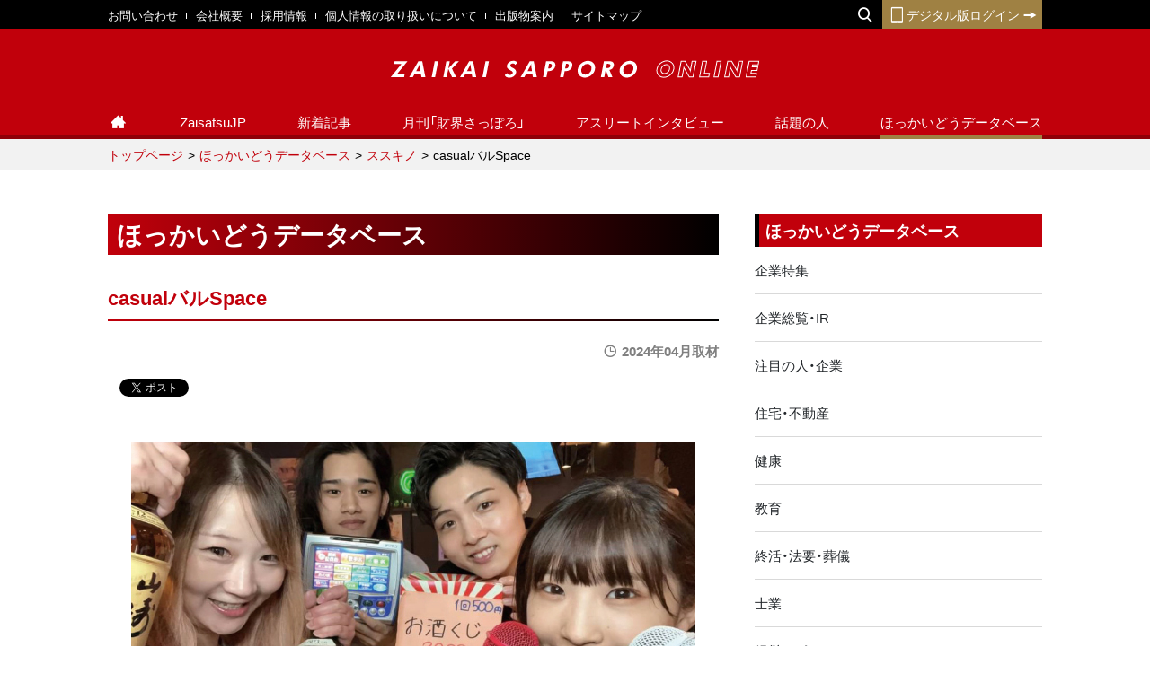

--- FILE ---
content_type: text/html; charset=UTF-8
request_url: https://www.zaikaisapporo.co.jp/hdb/hdb-article.php?id=18317
body_size: 8986
content:
<!DOCTYPE html>
<html lang="ja">
<head>
    <meta charset="UTF-8">
    <meta name="viewport" content="width=device-width, initial-scale=1">
    <meta http-equiv="X-UA-Compatible" content="IE=edge">
    <title>casualバルSpace | ほっかいどうデータベース | 財界さっぽろ</title>
    <link rel="stylesheet" href="/css/style.min.css?22">
    <link rel="stylesheet" href="/css/category.css">
    <meta name="description" content="　明るく元気な男女のスタッフが盛り上げる「カジュアル バル スペース」。歓送迎会にぴったりの団体プランは、１２０分飲み放題が１人３５００円（３人～）で、会社のグループ飲み会にも利用しやすい。１～２人向けの２次会プランも用意しており、こちらは">
    <meta name="keywords" content="北海道,財界さっぽろ,ニュース,ビジネスニュース">
    <meta name="author" content="株式会社財界さっぽろ">
    <meta property="og:url" content="https://www.zaikaisapporo.co.jp/hdb/hdb-article.php?id=18317">
    <meta property="og:title" content="casualバルSpace | ほっかいどうデータベース | 財界さっぽろ">
    <meta property="og:description" content="　明るく元気な男女のスタッフが盛り上げる「カジュアル バル スペース」。歓送迎会にぴったりの団体プランは、１２０分飲み放題が１人３５００円（３人～）で、会社のグループ飲み会にも利用しやすい。１～２人向けの２次会プランも用意しており、こちらは">
    <meta property="og:site_name" content="財界さっぽろ ONLINE">
    <meta property="og:image" content="https://www.zaikaisapporo.co.jp/usrimg/entry/A1nokQcFwqDjjI8hnDjf.jpg">
    <meta name="twitter:card" content="summary_large_image">
    <meta name="twitter:site" content="@zaisatsu">
    <link rel="shortcut icon" href="/favicon.ico" type="image/vnd.microsoft.icon">
    <link rel="icon" href="/favicon.ico" type="image/vnd.microsoft.icon">
    <script>
	(function(i,s,o,g,r,a,m){i['GoogleAnalyticsObject']=r;i[r]=i[r]||function(){
	(i[r].q=i[r].q||[]).push(arguments)},i[r].l=1*new
	Date();a=s.createElement(o),
	m=s.getElementsByTagName(o)[0];a.async=1;a.src=g;m.parentNode.insertBefore(a,m)
	})(window,document,'script','//www.google-analytics.com/analytics.js','ga');
	ga('create', 'UA-57563446-1', 'auto');
	ga('send', 'pageview');
	</script>

<meta name="google-site-verification" content="7PBhVCW5u1fc2d_H5KptLAT3m6Z4GBjvL_aBkQ489hY" />

<!-- Google tag (gtag.js) -->
<script async src="https://www.googletagmanager.com/gtag/js?id=G-HNQMS2CLKQ"></script>
<script>
  window.dataLayer = window.dataLayer || [];
  function gtag(){dataLayer.push(arguments);}
  gtag('js', new Date());

  gtag('config', 'G-HNQMS2CLKQ');
</script>
</head>
<body class="hdb">
    <div id="fb-root"></div>
    <script>(function(d, s, id) {
        var js, fjs = d.getElementsByTagName(s)[0];
        if (d.getElementById(id)) return;
        js = d.createElement(s); js.id = id;
        js.src = 'https://connect.facebook.net/ja_JP/sdk.js#xfbml=1&version=v3.1&appId=245038655553474&autoLogAppEvents=1';
        fjs.parentNode.insertBefore(js, fjs);
    }(document, 'script', 'facebook-jssdk'));</script>

    <script async src="https://cse.google.com/cse.js?cx=012797228828816144241:trvrmgzh9fy"></script>
    <header id="gHeaderSp" class="gHeaderSp">
        <div class="gHeaderSp-logo">
            <a href="/">
                <img src="/images/header-logo.svg" alt="財界さっぽろオンライン ZAIKAI SAPPORO ONLINE">
            </a>
        </div>
        <div>
            <div class="gHeaderSp-search">
                <div id="gHeaderSp-search-inner" class="gHeaderSp-search-inner">
                    <div class="gcse-search"></div>
                </div>
                <button id="gHeaderSp-search-btn" class="gHeaderSp-search-btn">
                    <span class="icon-lupe"></span>
                    <span class="gHeaderSp-search-btn-close"></span>
                </button>
            </div>
            <button id="gNav-toggler" class="gNav-toggler">
                <span>MENU</span>
            </button>
        </div>
    </header>
    <header id="gHeader" class="gHeader">
        <div class="gHeader-inner">
            <div class="gHeader-top">
                <div class="gHeader-top-inner container-xl">
                            <ul class="gHeader-nav2nd">
          <li><a href="/contact/">お問い合わせ</a></li>
          <li><a href="/outline/">会社概要</a></li>
          <li><a href="/recruit/">採用情報</a></li>
          <li><a href="/pp/">個人情報の取り扱いについて</a></li>
          <li><a href="/publication/">出版物案内</a></li>
          <li><a href="/sitemap/">サイトマップ</a></li>
        </ul>                    <div class="gHeader-nav3rd">
                        <!-- <div class="gHeader-nav3rd-cicLogin">
                            <a href="#"><span class="icon-login"></span>企業情報センターログイン</a>
                        </div> -->
                        <div class="gHeader-nav3rd-search">
                            <button type="button" class="gHeader-nav3rd-search-btn"><span class="icon-lupe"></span><span class="gHeader-nav3rd-search-close"></span></button>
                            <div class="gHeader-search">
                                <div class="gcse-search"></div>
                            </div>
                        </div>
                        <div class="gHeader-nav3rd-digLogin">
                            <a href="/bookshelf/"><span class="icon-phone"></span>デジタル版ログイン<span class="icon-arrow4-r"></span></a>
                        </div>
                    </div>
                </div>
            </div>
            <div class="gHeader-middle">
                <div class="gHeader-logo">
                    <a href="/">
                        <img src="/images/header-logo.svg" alt="財界さっぽろオンライン ZAIKAI SAPPORO ONLINE">
                    </a>
                </div>
            </div>
                        <div class="gHeader-bottom">
            	<ul class="gHeader-nav1st container-xl">
            		<li data-district="home"><a href="/" class="gHeader-nav1st-item"><i
            					class="icon-home"><span>トップページ</span></i></a></li>
            		<li data-district="pickup"><a href="https://zaisatsu.jp/" target="_blank"
            				class="gHeader-nav1st-item">ZaisatsuJP</a></li>
            		<li data-district="news"><a href="/news/" class="gHeader-nav1st-item">新着記事</a></li>
            		<li data-district="magazine"><a href="/magazine/" class="gHeader-nav1st-item">月刊「財界さっぽろ」</a></li>
            		<li data-district="sports" class="gHeader-nav1st-hasSub">
            			<a href="/sports/" class="gHeader-nav1st-item">アスリートインタビュー</a>
            			<ul class="gHeader-nav1st-subNav">
            				<li class="gHeader-nav1st-altParentLink"><a href="/sports/">アスリートインタビュー</a></li>
            				<li><a href="/sports/category.php?id=49">北海道日本ハムファイターズ</a></li><li><a href="/sports/category.php?id=50">北海道コンサドーレ札幌</a></li><li><a href="/sports/category.php?id=72">レバンガ北海道</a></li>            			</ul>
            		</li>
            		<li data-district="interview"><a href="/interview/" class="gHeader-nav1st-item">話題の人</a></li>
            		<li data-district="hdb"><a href="/hdb/" class="gHeader-nav1st-item">ほっかいどうデータベース</a></li>
            		            	</ul>
            </div>        </div>
    </header>

    <nav class="breadcrumb" aria-label="breadcrumb">
        <ol class="breadcrumb-inner">
            <li class="breadcrumb-item"><a href="/">トップページ</a></li>
            <li class="breadcrumb-item"><a href="/hdb/">ほっかいどうデータベース</a></li>
                        			            <li class="breadcrumb-item"><a href="/hdb/hdb-category.php?id=11&category_id=26">ススキノ</a></li>
	                                    <li class="breadcrumb-item active" aria-current="page">casualバルSpace</li>
        </ol>
    </nav>

    <div class="wrap">
        <main class="main">
            <h2 class="hdb-index-heading heading2">ほっかいどうデータベース</h2>
            <ul class="hdb-index-list">
            	<li><a href="/hdb/hdb-feature.php?id=25#subcat">企業特集</a></li><li><a href="/hdb/hdb-category.php?id=34#subcat">企業総覧・IR</a></li><li><a href="/hdb/hdb-category.php?id=10#subcat">注目の人・企業</a></li><li><a href="/hdb/hdb-category.php?id=9#subcat">住宅・不動産</a></li><li><a href="/hdb/hdb-category.php?id=12#subcat">健康</a></li><li><a href="/hdb/hdb-category.php?id=13#subcat">教育</a></li><li><a href="/hdb/hdb-category.php?id=23#subcat">終活・法要・葬儀</a></li><li><a href="/hdb/hdb-category.php?id=24#subcat">士業</a></li><li><a href="/hdb/hdb-category.php?id=35#subcat">経営サポート</a></li><li><a href="/hdb/hdb-category.php?id=14#subcat">医療</a></li><li><a href="/hdb/hdb-category.php?id=26#subcat">Pickupニュース</a></li><li><a href="/hdb/hdb-category.php?id=17#subcat">News＆Promotion</a></li><li class="active"><a href="/hdb/hdb-category.php?id=11#subcat">観光・ススキノ</a></li>            </ul>

            <article class="entry">
                <header class="entry-header">
                    <h1 class="entry-title">casualバルSpace</h1>
                    <div class="entry-meta">
                        <ul class="entry-tagList">
                                                    <li><a href="hdb-category.php?tag="></a></li>
                                                </ul>
                                                <time class="entry-time">2024年04月取材</time>
                                            </div>
                    <div class="cbn-entry-meta">
                    	                    <!-- social-->
                    <div class="entry-snsBtns">
                        <div class="fb-like" data-href="http://www.zaikaisapporo.co.jp/hdb/hdb-article.php?id=18716" data-layout="button_count" data-action="like" data-show-faces="false" data-share="false"></div>
                        <div>
                            <a href="https://twitter.com/share" class="twitter-share-button" data-via="zaisatsu" data-lang="ja">ツイート</a> <script>!function(d,s,id){var js,fjs=d.getElementsByTagName(s)[0],p=/^http:/.test(d.location)?'http':'https';if(!d.getElementById(id)){js=d.createElement(s);js.id=id;js.src=p+'://platform.twitter.com/widgets.js';fjs.parentNode.insertBefore(js,fjs);}}(document, 'script', 'twitter-wjs');</script>
                        </div>
                        <div>
                            <a href="http://b.hatena.ne.jp/entry/http://www.zaikaisapporo.co.jp/hdb/hdb-article.php?id=18716" class="hatena-bookmark-button" data-hatena-bookmark-layout="standard-balloon" data-hatena-bookmark-lang="ja" title="このエントリーをはてなブックマークに追加"><img src="https://b.st-hatena.com/images/entry-button/button-only@2x.png" alt="このエントリーをはてなブックマークに追加" width="20" height="20" style="border: none;" /></a>
                            <script type="text/javascript" src="https://b.st-hatena.com/js/bookmark_button.js" charset="utf-8" async="async"></script>
                        </div>
                    </div>
                    <!-- /social-->
                    </div>
                </header>

                <div class="entry-body">
                    <div class="text-center rwd-mb30">
                        <figure class="d-inline-block">
                        	                            <img src="/usrimg/entry/A1nokQcFwqDjjI8hnDjf.jpg" alt="">
                                                                                    <figcaption class="text-left">元気なスタッフがお出迎え</figcaption>
                                                    </figure>
                    </div>
                                        <h3 class="heading7">120分飲み放題3500円。２次会に最適！</h3>
                                        <div class="row row-gutter14">
                        <div class="col-sm-7 col-lg-7">
                        <!-- description start -->
                        <p>　明るく元気な男女のスタッフが盛り上げる「カジュアル バル スペース」。歓送迎会にぴったりの団体プランは、１２０分飲み放題が１人３５００円（３人～）で、会社のグループ飲み会にも利用しやすい。１～２人向けの２次会プランも用意しており、こちらは90分飲み放題が１人３５００円となっている。</p>
<p>　また、竹鶴や山崎など高級ウイスキーを含む飲み放題プランも好評。１人から利用可能で、料金は60分５５００円～。</p>
<p>　店内は全19席で、15人以上で貸し切りにできる。</p>                        <!-- description end -->
                        </div>
                        <div class="col-sm-5 col-lg-5">
                        <!-- figure start -->
                        	                                                                                                                                                                    <!-- figure end -->
                        </div>
                    </div>
                </div>
            </article>
                        <aside class="cbn-company-info">
                <section class="cbn-company-data mb0">
                	                    <h2 class="heading4 _square">店舗・施設情報</h2>
                	                        <table class="table table-lg table-striped table-style1">
                            <tbody>
                    	                        <tr>
                            <th>企業名</th>
                            <td>casualバルSpace</td>
                        </tr>
                                            	                        <tr>
                            <th>住所</th>
                            <td>
                                                                                                                                            札幌市中央区南4西5 第4藤井ビル2階                                                        
                            </td>
                        </tr>
                                                
                        
                                                                                                                    	                        <tr>
                            <th>TEL</th>
                            <td>011-252-7747</td>
                        </tr>
                                            	                                
                                                                                                
                                                                
                                                                
                                                                
                                                                
                                                                
                                                                
                                                                
                                                                
                                                                
                            </tbody>
                        </table>
                </section>
            </aside>
						
            
            <div class="text-center rwd-mt30 rwd-mb30">
                <button class="btn-copyContent btn btn-primary"><span class="_defaultText">この記事のタイトルとURLをコピーする<span class="icon-paper"></span></span><span class="_completeText">コピーが完了しました</span></button>
            </div>

            
            <aside class="entry-relation _border-top">
                                
                                
                            </aside>

        </main>
                <aside class="side">

            <nav class="side-hdb">
                <h3 class="heading6 mb0">ほっかいどうデータベース</h3>
                <ul class="side-hdb-list">
                	<li><a href="/hdb/hdb-feature.php?id=25#subcat">企業特集</a></li><li><a href="/hdb/hdb-category.php?id=34#subcat">企業総覧・IR</a></li><li><a href="/hdb/hdb-category.php?id=10#subcat">注目の人・企業</a></li><li><a href="/hdb/hdb-category.php?id=9#subcat">住宅・不動産</a></li><li><a href="/hdb/hdb-category.php?id=12#subcat">健康</a></li><li><a href="/hdb/hdb-category.php?id=13#subcat">教育</a></li><li><a href="/hdb/hdb-category.php?id=23#subcat">終活・法要・葬儀</a></li><li><a href="/hdb/hdb-category.php?id=24#subcat">士業</a></li><li><a href="/hdb/hdb-category.php?id=35#subcat">経営サポート</a></li><li><a href="/hdb/hdb-category.php?id=14#subcat">医療</a></li><li><a href="/hdb/hdb-category.php?id=26#subcat">Pickupニュース</a></li><li><a href="/hdb/hdb-category.php?id=17#subcat">News＆Promotion</a></li><li class="active"><a href="/hdb/hdb-category.php?id=11#subcat">観光・ススキノ</a></li>                </ul>
            </nav>
            <nav class="side-listNav">
	<h3 class="heading6">財界さっぽろ最新号</h3>
	<figure class="text-center">
		<a href="/magazine/article.php?id=20588"><img src="/usrimg/entry/aOICZqVQWj7ApP7mRduf.jpg" alt=""></a>
		<figcaption>価格　840円（税込）</figcaption>
	</figure>

	<div class="mt20" style="margin: 0 auto 10px auto;">
	<!--<a href="/sawari/article.php?id=20588" class="btn1 btn1-outline-primary btn1-centerWide btn1-arrowR">最新号購入はこちら​</a>-->
	<a href="/publication/magazine.php" class="btn1 btn1-outline-primary btn1-centerWide btn1-arrowR">最新号購入はこちら​</a>
	</div>

	<div style="height: 50px; text-align: center;">
		<a href="https://digital.zaikaisapporo.co.jp/digital/" target="_blank" title="月刊「財界さっぽろ」デジタル版ログイン" class="sidebar_digital">デジタル版<br />購入</a>
		<a href="https://digital.zaikaisapporo.co.jp/" target="_blank" title="月刊「財界さっぽろ」デジタル版" class="sidebar_digital yellow">デジタル版<br />ログイン</a>
	</div>

	<style>
		.sidebar_digital {
			display: inline-block;
			width: 150px;
			border-radius: 5px;
			box-shadow: 0 2px 2px 0 rgba(0, 0, 0, .5);
			background: linear-gradient(180deg, rgba(27, 41, 200, 1) 0%, rgba(27, 41, 50, 1) 100%);
			color: #ffffff;
			font-weight: bold;
			padding: 5px 0 5px 0;
		}

		.sidebar_digital.yellow {
			background: linear-gradient(180deg, rgba(255, 230, 3, 1) 0%, rgba(98, 60, 16, 1) 100%);
		}

		a.sidebar_digital:hover {
			color: #ffffff;
			text-decoration: none;
			opacity: 0.8;
		}
	</style>
</nav>
<div class="side-banner">
	<a href="#" url="/publication/"  class='banner-btn' title='オンラインショップ'><img src="/usrimg/ad/UeAgRPftzGkkfBghd7af.jpg" alt="オンラインショップ"></a>
</div>
            <div class="side-banner _digital">
                <img src="/images/side-banner/digital.png" alt="月刊「財界さっぽろ」デジタル版">
                <a href="https://digital.zaikaisapporo.co.jp/digital/"  target="_blank" title="月刊「財界さっぽろ」デジタル版" class="_digital-detail"></a>
                <a href="https://digital.zaikaisapporo.co.jp/" target="_blank" title="月刊「財界さっぽろ」デジタル版ログイン" class="_digital-login"></a>
            </div>
<div class="side-banner">
	<a href="#" url="https://www.keijinkai.com/"  _target="_blank" class='banner-btn' title='渓仁会グループ'><img src="/usrimg/ad/vmMKgblbJS5qNS03U1lf.jpg" alt="渓仁会グループ"></a>
</div>
<div class="side-banner">
	<a href="#" url="https://www.zaikaisapporo.co.jp/koukoku/"  _target="_blank" class='banner-btn' title='広告掲載について'><img src="/usrimg/ad/DOklhia6aHMiVObTn95x.jpg" alt="広告掲載について"></a>
</div>
<div class="side-banner">
	<a href="#" url="https://homeagent.co.jp/"  _target="_blank" class='banner-btn' title='ホームエージェント'><img src="/usrimg/ad/aiEWsWBjeNXJEq0aUGqf.png" alt="ホームエージェント"></a>
</div>
<script>
document.querySelectorAll('.banner-btn').forEach(function(el) {
  el.addEventListener('click', function(e) {
    e.preventDefault();

	  const url = el.getAttribute('url');
	  const title = el.getAttribute('title');
	  const target = el.getAttribute('_target');

	  gtag('event', 'banner_click', {
		'event_category': 'banner',
		'item_name': title,
		'value': 1
	  });

	  // イベントが GA に送信されるのを待ってから遷移
	  setTimeout(function () {
		  if ( target == "_blank" ) {
			window.open( url );
		  } else {
			  document.location = url;
		  }
		  
	  }, 200);
	});
});


</script>
	<section class="ranking">
		<h3 class="ranking-title">人気記事</h3>
		<ul class="nav tab-nav">
			<li class="">
				<a href="#ranking-today" class="tab-nav-link active" data-toggle="tab">今日</a>
			</li>
			<li class="">
				<a href="#ranking-week" class="tab-nav-link" data-toggle="tab">今週</a>
			</li>
			<li class="">
				<a href="#ranking-month" class="tab-nav-link" data-toggle="tab">今月</a>
			</li>
		</ul>

		<div class="tab-content">
			<div id="ranking-today" class="tab-pane fade show active">
				<ul class="ranking-list">
					<li class="ranking-item"><a href="/news/news-article.php?id=15516" class="ranking-item-link"><figure class="ranking-item-img"><img src="/images/700x470.png" data-bg="/usrimg/entry/tcuBxFNw9a7B4xqMLvwu.jpg" class="lazyload" alt=""></figure><div class="ranking-item-body"><h3 class="ranking-item-title">【特集掲載】20110311　東日本大震災10年・あのとき北海道は…</h3><time class="ranking-item-date">2021.03.11</time></div></a></li><li class="ranking-item"><a href="/news/news-article.php?id=20589" class="ranking-item-link"><figure class="ranking-item-img"><img src="/images/700x470.png" data-bg="/usrimg/entry/07UiBsOjrkJcLgCAtduf.jpg" class="lazyload" alt=""></figure><div class="ranking-item-body"><h3 class="ranking-item-title">【お知らせ】月刊財界さっぽろ2026年2月号は14日にデジタル版＆財さつJP、15日雑誌版発売です！</h3><time class="ranking-item-date">2026.01.13</time></div></a></li><li class="ranking-item"><a href="/magazine/article.php?id=20588" class="ranking-item-link"><figure class="ranking-item-img"><img src="/images/700x470.png" data-bg="/usrimg/entry/aOICZqVQWj7ApP7mRduf.jpg" class="lazyload" alt=""></figure><div class="ranking-item-body"><h3 class="ranking-item-title">財界さっぽろ　2026年2月号目次</h3><time class="ranking-item-date">2026.01.14</time></div></a></li><li class="ranking-item"><a href="/news/news-article.php?id=16905" class="ranking-item-link"><figure class="ranking-item-img"><img src="/images/700x470.png" data-bg="/usrimg/entry/pdgkAy3FJcGegQGWwzAc.jpg" class="lazyload" alt=""></figure><div class="ranking-item-body"><h3 class="ranking-item-title">「国家のために一緒に闘うあなたを必要としていた」 安倍晋三が友人・中川昭一の葬儀で読んだ弔辞全文公開</h3><time class="ranking-item-date">2022.07.13</time></div></a></li><li class="ranking-item"><a href="/sawari/article.php?id=15006" class="ranking-item-link"><figure class="ranking-item-img"><img src="/images/700x470.png" data-bg="" class="lazyload" alt=""></figure><div class="ranking-item-body"><h3 class="ranking-item-title">出前館、ウォルト、ウーバーイーツ、フードパンダ、ここが違うよ！フードデリバリーサービス</h3><time class="ranking-item-date">2020.10.14</time></div></a></li>				</ul>
			</div>
			<div id="ranking-week" class="tab-pane fade">
				<ul class="ranking-list">
					<li class="ranking-item"><a href="/news/news-article.php?id=15516" class="ranking-item-link"><figure class="ranking-item-img"><img src="/images/700x470.png" data-bg="/usrimg/entry/tcuBxFNw9a7B4xqMLvwu.jpg" class="lazyload" alt=""></figure><div class="ranking-item-body"><h3 class="ranking-item-title">【特集掲載】20110311　東日本大震災10年・あのとき北海道は…</h3><time class="ranking-item-date">2021.03.11</time></div></a></li><li class="ranking-item"><a href="/news/news-article.php?id=20589" class="ranking-item-link"><figure class="ranking-item-img"><img src="/images/700x470.png" data-bg="/usrimg/entry/07UiBsOjrkJcLgCAtduf.jpg" class="lazyload" alt=""></figure><div class="ranking-item-body"><h3 class="ranking-item-title">【お知らせ】月刊財界さっぽろ2026年2月号は14日にデジタル版＆財さつJP、15日雑誌版発売です！</h3><time class="ranking-item-date">2026.01.13</time></div></a></li><li class="ranking-item"><a href="/magazine/article.php?id=20588" class="ranking-item-link"><figure class="ranking-item-img"><img src="/images/700x470.png" data-bg="/usrimg/entry/aOICZqVQWj7ApP7mRduf.jpg" class="lazyload" alt=""></figure><div class="ranking-item-body"><h3 class="ranking-item-title">財界さっぽろ　2026年2月号目次</h3><time class="ranking-item-date">2026.01.14</time></div></a></li><li class="ranking-item"><a href="/news/news-article.php?id=16905" class="ranking-item-link"><figure class="ranking-item-img"><img src="/images/700x470.png" data-bg="/usrimg/entry/pdgkAy3FJcGegQGWwzAc.jpg" class="lazyload" alt=""></figure><div class="ranking-item-body"><h3 class="ranking-item-title">「国家のために一緒に闘うあなたを必要としていた」 安倍晋三が友人・中川昭一の葬儀で読んだ弔辞全文公開</h3><time class="ranking-item-date">2022.07.13</time></div></a></li><li class="ranking-item"><a href="/sawari/article.php?id=15006" class="ranking-item-link"><figure class="ranking-item-img"><img src="/images/700x470.png" data-bg="" class="lazyload" alt=""></figure><div class="ranking-item-body"><h3 class="ranking-item-title">出前館、ウォルト、ウーバーイーツ、フードパンダ、ここが違うよ！フードデリバリーサービス</h3><time class="ranking-item-date">2020.10.14</time></div></a></li>				</ul>
			</div>
			<div id="ranking-month" class="tab-pane fade">
				<ul class="ranking-list">
					<li class="ranking-item"><a href="/news/news-article.php?id=15516" class="ranking-item-link"><figure class="ranking-item-img"><img src="/images/700x470.png" data-bg="/usrimg/entry/tcuBxFNw9a7B4xqMLvwu.jpg" class="lazyload" alt=""></figure><div class="ranking-item-body"><h3 class="ranking-item-title">【特集掲載】20110311　東日本大震災10年・あのとき北海道は…</h3><time class="ranking-item-date">2021.03.11</time></div></a></li><li class="ranking-item"><a href="/news/news-article.php?id=20589" class="ranking-item-link"><figure class="ranking-item-img"><img src="/images/700x470.png" data-bg="/usrimg/entry/07UiBsOjrkJcLgCAtduf.jpg" class="lazyload" alt=""></figure><div class="ranking-item-body"><h3 class="ranking-item-title">【お知らせ】月刊財界さっぽろ2026年2月号は14日にデジタル版＆財さつJP、15日雑誌版発売です！</h3><time class="ranking-item-date">2026.01.13</time></div></a></li><li class="ranking-item"><a href="/magazine/article.php?id=20588" class="ranking-item-link"><figure class="ranking-item-img"><img src="/images/700x470.png" data-bg="/usrimg/entry/aOICZqVQWj7ApP7mRduf.jpg" class="lazyload" alt=""></figure><div class="ranking-item-body"><h3 class="ranking-item-title">財界さっぽろ　2026年2月号目次</h3><time class="ranking-item-date">2026.01.14</time></div></a></li><li class="ranking-item"><a href="/news/news-article.php?id=16905" class="ranking-item-link"><figure class="ranking-item-img"><img src="/images/700x470.png" data-bg="/usrimg/entry/pdgkAy3FJcGegQGWwzAc.jpg" class="lazyload" alt=""></figure><div class="ranking-item-body"><h3 class="ranking-item-title">「国家のために一緒に闘うあなたを必要としていた」 安倍晋三が友人・中川昭一の葬儀で読んだ弔辞全文公開</h3><time class="ranking-item-date">2022.07.13</time></div></a></li><li class="ranking-item"><a href="/sawari/article.php?id=15006" class="ranking-item-link"><figure class="ranking-item-img"><img src="/images/700x470.png" data-bg="" class="lazyload" alt=""></figure><div class="ranking-item-body"><h3 class="ranking-item-title">出前館、ウォルト、ウーバーイーツ、フードパンダ、ここが違うよ！フードデリバリーサービス</h3><time class="ranking-item-date">2020.10.14</time></div></a></li>				</ul>
			</div>
		</div>
	</section>

<section class="tagRanking">
	<h3 class="heading3">人気キーワード</h3>
	<ul class="tagRanking-list">
		<li><a href="/keyword/index.php?tag=%E6%9C%88%E5%88%8A%E8%B2%A1%E7%95%8C%E3%81%95%E3%81%A3%E3%81%BD%E3%82%8D%E6%9C%AC%E8%AA%8C%E8%A8%98%E4%BA%8B">月刊財界さっぽろ本誌記事</a></li><li><a href="/keyword/index.php?tag=%E5%8C%97%E6%B5%B7%E9%81%93%E6%97%A5%E6%9C%AC%E3%83%8F%E3%83%A0%E3%83%95%E3%82%A1%E3%82%A4%E3%82%BF%E3%83%BC%E3%82%BA">北海道日本ハムファイターズ</a></li><li><a href="/keyword/index.php?tag=%E5%8C%97%E6%B5%B7%E9%81%93%E3%82%B3%E3%83%B3%E3%82%B5%E3%83%89%E3%83%BC%E3%83%AC%E6%9C%AD%E5%B9%8C">北海道コンサドーレ札幌</a></li><li><a href="/keyword/index.php?tag=%E7%A0%82%E5%B7%9D%E8%AA%A0">砂川誠</a></li><li><a href="/keyword/index.php?tag=%E7%89%B9%E9%9B%86">特集</a></li><li><a href="/keyword/index.php?tag=%E5%9C%B0%E9%9C%87">地震</a></li><li><a href="/keyword/index.php?tag=%E6%9D%B1%E6%97%A5%E6%9C%AC%E5%A4%A7%E9%9C%87%E7%81%BD">東日本大震災</a></li><li><a href="/keyword/index.php?tag=%E8%87%AA%E6%B0%91%E5%85%9A">自民党</a></li><li><a href="/keyword/index.php?tag=%E6%9C%88%E5%88%8A%E8%B2%A1%E7%95%8C%E3%81%95%E3%81%A3%E3%81%BD%E3%82%8D">月刊財界さっぽろ</a></li><li><a href="/keyword/index.php?tag=%E5%92%8C%E7%94%B0%E7%94%B1%E7%BE%8E">和田由美</a></li><li><a href="/keyword/index.php?tag=%E6%9C%AD%E5%B9%8C%E5%B8%82">札幌市</a></li><li><a href="/keyword/index.php?tag=%E4%BA%9C%E7%92%83%E8%A5%BF%E7%A4%BE">亜璃西社</a></li><li><a href="/keyword/index.php?tag=%E3%83%AC%E3%83%90%E3%83%B3%E3%82%AC%E5%8C%97%E6%B5%B7%E9%81%93">レバンガ北海道</a></li><li><a href="/keyword/index.php?tag=%E6%A1%9C%E4%BA%95%E8%89%AF%E5%A4%AA">桜井良太</a></li><li><a href="/keyword/index.php?tag=%E9%AB%98%E6%A9%8B%E6%B4%8B%E4%B8%80">高橋洋一</a></li>	</ul>
</section>
<div class="side-banner">
	<a href="/joho/" ><img src="/usrimg/ad/Wc6tgMgeNexJUBUBfCSt.png" alt="情報提供"></a>
</div>
<div class="side-banner">
	<a href="/blog/top.php" ><img src="/usrimg/ad/eKMhQR0LN29mjb9K89Yu.png" alt="社長ブログ"></a>
</div>
<div class="side-banner">
	<a href="http://oneheart.fun/"  target="_blank"><img src="/usrimg/ad/K23hCFCzDzfwhct5FggR.jpg" alt="わんハート公式ホームページ"></a>
</div>
<div class="side-banner">
	<a href="https://doctors-voice.com/"  target="_blank"><img src="/usrimg/ad/bySkbhAeHafkKJkLAgFs.jpg" alt="ドクターズボイス"></a>
</div>
<div class="side-banner">
	<a href="/hdb/hdb-article.php?id=18679" ><img src="/usrimg/ad/XkDAoznqnsDd0Q3xRyjf.jpg" alt="財界さっぽろ旅行事業部"></a>
</div>
<div class="side-banner">
	<a href="https://zaisatsu.jp/news_category/serial/editor-in-chief-murmur/"  target="_blank"><img src="/usrimg/ad/Od8laqEYZd0lk2DtAPnf.jpg" alt="編集長のつぶやき"></a>
</div>


<section class="companynews mb40">
	<h3 class="heading3">お知らせ</h3>
	<dl>
					<dt>2026/01/15</dt>
			<dd class="pl10 mb10"><a href="/information/article.php?id=23" style="color: #000000">月刊財界さっぽろ2026年2月号についてのお詫びと訂正</a></dd>
					<dt>2025/12/15</dt>
			<dd class="pl10 mb10"><a href="/information/article.php?id=22" style="color: #000000">各決済機関のシステムメンテナンスに関するお知らせ</a></dd>
					<dt>2025/10/11</dt>
			<dd class="pl10 mb10"><a href="/information/article.php?id=21" style="color: #000000">月刊財界さっぽろ2025年11月号についてのお詫びと訂正</a></dd>
			</dl>
</section>        </aside>
    </div>

    <nav class="pageTop">
        <button class="pageTop-btn"><span class="icon-arrow1-t"></span></button>
    </nav>
<footer class="gFooter">
  <figure class="gFooter-logo"> <img src="/images/footer-logo.png" alt="財界さっぽろ"> </figure>
  <ul class="gFooter-nav">
    <li><a href="/contact/">お問い合わせ</a></li>
    <li><a href="/outline/">会社概要</a></li>
    <li><a href="/recruit/">採用情報</a></li>
    <li><a href="/pp/">個人情報の取り扱いについて</a></li>
    <li><a href="/publication/">出版物案内</a></li>
    <li><a href="/sitemap/">サイトマップ</a></li>
  </ul>
  <p class="gFooter-copyright">copyright©2007-ZaikaiSapporo Co.,Ltd. All rights reserved.</p>
</footer>
<script src="/js/script.min.js?20"></script>
</body>

</html>

--- FILE ---
content_type: text/css
request_url: https://www.zaikaisapporo.co.jp/css/category.css
body_size: 45
content:

@import url( "category.php" );
